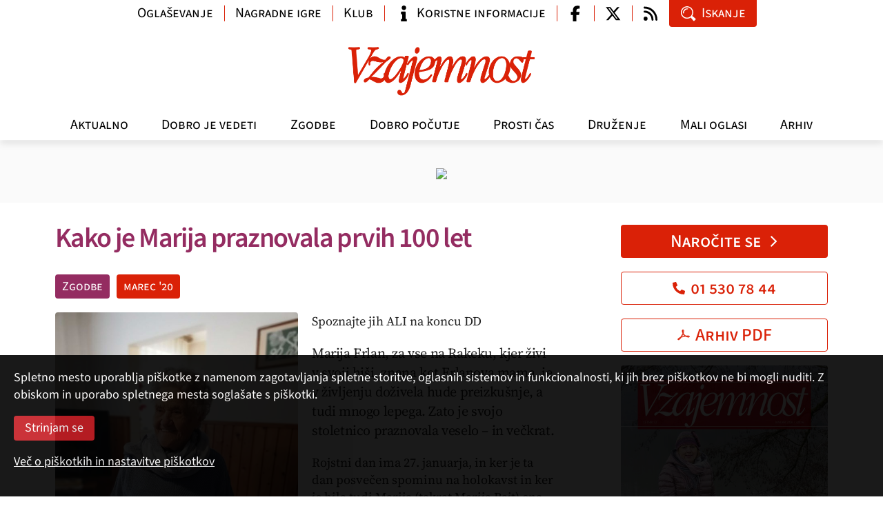

--- FILE ---
content_type: text/html; charset=utf-8
request_url: https://www.vzajemnost.si/clanek/184384/kako-je-marija-praznovala-prvih-100-let/
body_size: 8779
content:
<!DOCTYPE html>
<html class="no-js">
<head>
  
  <script async src="https://www.googletagmanager.com/gtag/js?id=G-J8280F40QL"></script>
  <script>
    window.dataLayer = window.dataLayer || [];
    function gtag(){dataLayer.push(arguments);}
    gtag('js', new Date());
    gtag('config', 'G-J8280F40QL');
  </script>

  <meta charset="utf-8">
  <meta http-equiv="X-UA-Compatible" content="IE=edge,chrome=1">
  <link rel="canonical" href="https://www.vzajemnost.si/clanek/184384/kako-je-marija-praznovala-prvih-100-let/">
  <meta property="og:url" content="https://www.vzajemnost.si/clanek/184384/kako-je-marija-praznovala-prvih-100-let/">
  <meta property="og:title" content="Kako je Marija praznovala prvih 100 let | Revija Vzajemnost">
  <meta property="og:type" content="article">
  <meta property="og:image" content="https://www.vzajemnost.si/media/slike/revije/2020/03/druzabne strani/spoznajte jih/__1200/Marija Frlan 100_I.jpg">

  <meta property="og:site_name" content="vzajemnost.si">
  <meta property="fb:app_id" content="858978264261231">

  <meta name="robots" value="index, follow">
  <meta name="viewport" content="width=device-width,initial-scale=1.0">

  <link rel="alternate" type="application/rss+xml" title="Dovod RSS - novice" href="/media/rss/rss-fb-vzajemnost-novice.xml">
  <link rel="alternate" type="application/rss+xml" title="Dovod RSS - članki" href="/media/rss/rss-fb-vzajemnost-clanki.xml">
  <title>Kako je Marija praznovala prvih 100 let | Revija Vzajemnost</title>
  <script src="/_inc/js/boilerplate/modernizr-2.6.2.min.js"></script>
  <script src="/_inc/js/jquery/1.10/jquery.min.js"></script>
  <script src="/inc/v-1/js/fancybox/jquery.fancybox.pack.js"></script>
  <script src="/inc/v-1/js/jquery.color.js"></script>
  
  <script src="/inc/v-2/js/bootstrap.bundle.min.js"></script>
  <script src="/inc/v-2/js/swiper-bundle.min.js"></script>
  <script src="/inc/v-2/js/script.js?_dc=2025"></script>
  
  <!-- <script src='//www.google.com/jsapi' type='text/javascript'></script> -->
  
  <!--
  <script type="text/javascript">
    var g_search_query_S = '';
    google.load('search', '1', {language: 'sl'});
  </script>
  -->
  
  <script type='text/javascript'>
    var googletag = googletag || {};
    googletag.cmd = googletag.cmd || [];
    /*
    var googletag = googletag || {};
    googletag.cmd = googletag.cmd || [];
    (function() {
    var gads = document.createElement('script');
    gads.async = true;
    gads.type = 'text/javascript';
    var useSSL = 'https:' == document.location.protocol;
    gads.src = (useSSL ? 'https:' : 'http:') +
    '//www.googletagservices.com/tag/js/gpt.js';
    var node = document.getElementsByTagName('script')[0];
    node.parentNode.insertBefore(gads, node);
    })();
    */
  </script>

  
  <link rel="stylesheet" href="/inc/v-1/css/normalize.css">
  <link rel="stylesheet" href="/inc/v-1/js/fancybox/jquery.fancybox.css">
  
  <link rel="stylesheet" href="/inc/v-2/css/main.min.css?d=2025">
  <style>
    .mobi-top-extras { display: none; }
    @media (max-width: 991px) {
      .mobi-top-extras { 
        display: flex; 
        flex-wrap: wrap;
        gap: 5px;
        padding: 10px 5px 5px 5px;
        /* box-shadow: 0px 5px 10px 0px rgba(0, 0, 0, .1); */
        
        > div {
          flex: 1 0 auto;
          background: white;
        }
      }
    }
  </style>
  
</head>
<body>

  <div id="fb-root"></div>
  <script async defer crossorigin="anonymous" src="https://connect.facebook.net/en_US/sdk.js#xfbml=1&version=v20.0" nonce="Jxf0lBod"></script>

  <header class="d-flex flex-column">
    <div class="navbar navbar-expand-lg">
      <div class="container mobile align-items-center">
        <a class="navbar-brand" href="/"><img src="/inc/v-2/img/vzajemnost-logo-inv.png" alt="Vzajemnost"></a>
        <button class="navbar-toggler collapsed" type="button" data-toggle="collapse" data-target="#navbar" aria-controls="navbar" aria-expanded="false" aria-label="Navigacija"><span class="navbar-toggler-icon"></span></button>
      </div>
    
      <div class="collapse navbar-collapse" id="navbar">
        
        <div class="container logo"><a class="navbar-brand" href="/"><img src="/inc/v-2/img/Vzajemnost-logo-inv.png" alt="Vzajemnost" width="280px"></a></div>
        <!-- <hr> -->
        <div class="theme-menu-container"><div class="container menu"><ul class="navbar-nav">
<li class="nav-item"><a href="/aktualno/" class="nav-link akt">Aktualno</a></li>
<li class="nav-item"><a href="/dobro-je-vedeti/" class="nav-link vap">Dobro je vedeti</a></li>
<li class="nav-item"><a href="/zgodbe/" class="nav-link zgo">Zgodbe</a></li>
<li class="nav-item"><a href="/dobro-pocutje/" class="nav-link zdr">Dobro počutje</a></li>
<li class="nav-item"><a href="/prosti-cas/" class="nav-link prc">Prosti čas</a></li>
<li class="nav-item"><a href="/druzenje/" class="nav-link mms">Druženje</a></li>
<li class="nav-item"><a href="/mali-oglasi/" class="nav-link mao">Mali oglasi</a></li>
<li class="nav-item"><a href="/arhiv/" class="nav-link arh">Arhiv</a></li>
</ul>
</div></div>
        <div class="container info">
          
          <ul class="nav info-nav">
            
            <li class="nav-item w-auto-md"><a class="nav-link btn btn-link" href="/oglasevanje/">Oglaševanje</a></li>
            <li class="nav-item w-auto-md spacer-lg"><a class="nav-link btn btn-link" href="https://forms.gle/5scRbdhJsdpbFFPi8">Nagradne igre</a></li>
            <li class="nav-item w-auto-md spacer-lg"><a class="nav-link btn btn-link w-ico" href="/klub-ugodnosti/">Klub</a></li>
            <li class="nav-item w-auto-md spacer-lg"><a class="nav-link btn btn-link w-ico" href="/koristne-informacije/"><span class="ico ico-info"></span>Koristne informacije</a></li>
            
            <li class="nav-item w-ico-sm spacer-lg"><a class="nav-link btn btn-link w-ico wo-text" href="https://www.facebook.com/pages/Revija-Vzajemnost/471528349528156" target="_blank"><span class="ico ico-facebook-f"></span></a></li>
            <li class="nav-item w-ico-sm spacer"><a class="nav-link btn btn-link w-ico wo-text" href="https://twitter.com/vzajemnost" target="_blank"><span class="ico ico-twitter-x"></span></a></li>
            <li class="nav-item w-ico-sm spacer"><a class="nav-link btn btn-link w-ico wo-text" href="/dovodi-rss/"><span class="ico ico-rss"></span></a></li>
            
            <li class="nav-item w-auto-md"><a class="nav-link btn btn-primary w-ico" data-target="#modal-search" data-toggle="modal"><span class="ico ico-search"></span>Iskanje</a></li>
          </ul>
        </div>
        <!-- </div> -->
      </div>
    </div>
  </header>


  <div class="container">
    <div class="mobi-top-extras">
      <div>
        <a class="btn btn-primary w-ico ico-right text-center" href="/narocilo/">Naročite se<span class="ico ico-chevron-right"></span></a>
      </div>
      
      <div>
        <a class="btn btn-outline-primary w-ico text-center" href="tel:+38615307844"><span class="ico ico-phone"></span>01 530 78 44</a>
      </div>

      <div>
        <a class="btn btn-outline-primary w-ico text-center" href="/prenos-pdf/"><span class="ico ico-pdf"></span>Arhiv PDF</a>
      </div>
    </div>
  </div>
  
  
  <div class="aslt-top">
    <div class="container">
      <div class="text-center mb-0"><a href="https://www.vzajemnost.si/narocilo/" class="d-block"><img src="/img/oglasi/R/Banner_50_let_2024_970x90.jpg" class="d-none d-sm-inline-block mx-auto"><img src="/img/oglasi/R/Banner_50_let_2024_300x300.jpg" class="d-inline-block d-sm-none mx-auto"></a></div>
    </div>
  </div>
<div class="grid container">
<main class="main detajl">
<article class="c3-00">
<h1 class="c3-100"><a name="title">Kako je Marija praznovala prvih 100 let</a></h1>
<figure class="mdm c3-15"><a href="#" class="fb"><img src="/media/slike/revije/2020/03/druzabne strani/spoznajte jih/Marija Frlan 100_I.jpg" alt="" /></a></figure><p class="info"><a href="/zgodbe/" class="b3-100">Zgodbe</a><a href="/revija/184322/st-3-marec-2020/" class="b0-100">marec  '20</a></p><p>Spoznajte jih ALI na koncu DD</p>
<p class="uvod">Marija Frlan, za vse na Rakeku, kjer živi v svoji hiši, znana kot Frlanova mama, je v življenju doživela hude preizkušnje, a tudi mnogo lepega. Zato je svojo stoletnico praznovala veselo – in večkrat.</p>
<p>Rojstni dan ima 27. januarja, in ker je ta dan posvečen spominu na holokavst in ker je bila tudi Marija (takrat Marija Bajt) ena od internirank v taborišču Ravensbrück, je sprejela vabilo predsednika republike Boruta Pahorja na spominsko slovesnost ob 75. obletnici osvoboditve taborišča Auschwitz na Poljskem. Skupaj s tremi preživelimi taboriščnicami in enim od ukradenih otrok so se odpeljali z vladnim letalom in se udeležili proslave. Še prej ji je predsednik s šopkom čestital za visoki jubilej. </p>
<div class="alert c0-15"><p>Prikazan je samo večji odlomek članka. Ogled celotnih člankov je na voljo naročnikom, ki se za ogled članka v celoti lahko <a data-target="#modal-login" data-toggle="modal">prijavijo tu</a>.</p><p>Za prijavo potrebujete naročniško številko in PIN. Če ste naročnik, lahko za pridobitev številke PIN pošljete svoje podatke (ime, naslov, naročniška številka) na e-naslov <a href="mailto:evzajemnost@vzajemnost.si">evzajemnost@vzajemnost.si</a>.</p><p>Če niste naročnik, se lahko <a href="/narocilo">naročite tu</a>.</p></article>
<div class="social"><a class="fbk" href="javascript:void();" title="Facebook"><span class="ico ico-facebook-f"></span></a><a class="tw" href="javascript:void();" title="Twitter"><span class="ico ico-twitter-x"></span></a><a class="email" href="#modal-send" title="E-pošta" data-toggle="modal"><span class="ico ico-mail"></span></a></div>
        <div class="my-5">
          <hr>
          <p class="h4 c0-100"><a>Vaši komentarji</a></p>
          <div class="fb-comments" data-href="https://www.vzajemnost.si/clanek/184384/kako-je-marija-praznovala-prvih-100-let/" data-width="100%" data-numposts="5"></div>
          <hr>
        </div>
      </main>
<aside class="right">
<ul class="list"><li class="item c2-15"><p class="order"><a class="btn btn-primary w-ico ico-right text-center" href="/narocilo/">Naročite se<span class="ico ico-chevron-right"></span></a></p><p class="order"><a class="btn btn-outline-primary w-ico text-center" href="tel:+38615307844"><span class="ico ico-phone"></span>01 530 78 44</a></p><p class="order"><a class="btn btn-outline-primary w-ico text-center" href="/prenos-pdf/"><span class="ico ico-pdf"></span>Arhiv PDF</a></p><div class="excerpt issue"><p><a href="/revija/190559/st-1-januar-2026/"><img src="/media/slike/revije/2026/__600/01.jpg" alt="Št. 1, januar 2026" title="Št. 1, januar 2026"></a></p><p><a href="/revija/190559/st-1-januar-2026/">Št. 1, januar 2026</a></p><p><a href="/media/slike/revije/2026/01.pdf" title="prelistajte izvleček" target="_blank">Prelistajte izvleček<span class="ico ico-chevron-right"></span></a></p><p><a href="/revija/190559/st-1-januar-2026/?uvodnik=1">Pozdrav iz uredništva<span class="ico ico-chevron-right"></span></a></p>
</div><div class="excerpt"><p><a href="/clanek/190593/naj-se-vsak-stara-po-svoji-meri/">Naj se vsak stara po svoji meri</a>
Ne govorimo starejšim, kako naj živijo, pač pa jim pustimo, da izberejo tisto, kar želijo, to je koncept vključujoče dolgožive družbe, pravi doc. dr.
</p>

<p><a href="/clanek/190560/hipnoza-terapevtsko-orodje-iz-davnine/">Hipnoza je terapevtsko orodje iz davnine</a>
Ali poznate hipnozo, starodavno terapevtsko sredstvo, primerno tudi za sodobne težave? Uporabljali so jo že stari Sumerci in Egipčani, Indijci, Kitajci, pa še kdo.
</p>

<p><a href="/clanek/190596/tradicionalni-slovenski-kmecki-praznik/">Tradicionalni slovenski kmečki praznik</a>
Nič novega ne povem, če zapišem, da so koline tradicionalni slovenski kmečki, ljudski praznik. To so bile v zavesti naših prednikov bržkone že tisočletje in več.
</p>
</div></li>
<li class="item c3-15"><div class="excerpt"><p class="banner-desno-1"><a href="http://www.zdus-zveza.si/" target="_blank"><img style="width: 100%;" src="/media/oglasi/zdus.jpg" alt="ZDUS" /></a></p>
<p class="banner-desno-1"><a href="https://janezplatise.blogspot.com/" target="_blank"><img style="width: 100%;" src="/media/oglasi/seniorske-novice.jpg" alt="Seniorske novice" /></a></p></div>
</li><li class="item c3-15"><p class="h2 c3-100 mt-3"><a>Poglejte tudi</a></p>
<div class="excerpt"><p class="font2 size2 a2-100"><strong>Fotogalerije</strong></p>
<p><a href="/novica/190380/letosnje-leto-prelomno-za-starejse/">Letošnje leto prelomno za starejše</a><strong>1. oktober 2025</strong> Kaj narediti, da bo Slovenija...</p><p><a href="/novica/190121/bralci-vzajemnosti-so-letos-preplavili-krk/">Bralci Vzajemnosti so letos preplavili Krk</a><strong>16. junij 2025</strong> Spomini na letošnje že 19....</p><p><a href="/novica/189384/odnos-do-starejsih-je-ogledalo-druzbe/">Odnos do starejših je ogledalo družbe</a><strong>1. oktober 2024</strong> Včeraj se je v Cankarjevem domu...</p><p><a href="/novica/189120/medgeneracijsko-sozitje-je-temelj-druzbe/">Medgeneracijsko sožitje je temelj družbe</a><strong>13. junij 2024</strong> Četrti Dnevi medgeneracijskega...</p><p><a href="/novica/189100/v-jubilejnem-letu-smo-se-druzili-v-neumu/">Tokrat je Vzajemnost preplavila Neum</a><strong>10. junij 2024</strong> Od 2. do 5. junija je potekalo...</p></div>
</li><li class="item c3-15"><div class="excerpt"><div class="ogRtRWD c1-15"><!-- DFP-BN / NONE -->
<div id="ad-1418996852139-0"><a href="https://www.vzajemnost.si/narocilo/"><img src="/img/oglasi/bn/NAROCITE_1_2024.jpg"></a></div>
</div></div>
</li><li class="item c3-15"><p class="h2 c3-100 mt-3"><a>Klub ugodnosti</a></p>
<div class="excerpt"><p><a href="/klub-ugodnosti/ponudniki/"><strong>Ponudniki ugodnosti&nbsp;&raquo;</strong></a></p>
<p>Član kluba Vzajemnost je vsak naročnik revije, ki&nbsp;dobi kartico s svojim imenom in naročniško številko.<br /><a href="/klub-ugodnosti/">Več &raquo;</a></p></div>
</li><li class="item c3-15"><p class="h2 c3-100 mt-3"><a>Najbolj brano</a></p>
<div class="excerpt"><p><a href="/clanek/189272/kaj-podariti-ostarelim-starsem-za-rojstni-dan/">Kaj podariti ostarelim staršem za rojstni dan</a></p>
<p><a href="/clanek/188990/starost-ji-znamo-prisluhniti/">Starost, ji znamo prisluhniti?</a></p>
<p><a href="/clanek/188769/nase-osnovno-delo-je-delo-z-bolnikom/">Zdravnik mora biti bolnikov zagovornik</a></p>
<p><a href="/clanek/190355/lovili-smo-ravnotezje-med-pravicnostjo-in-solidarnostjo/">Lovili smo ravnotežje med pravičnostjo in solidarnostjo</a></p>
<p><a href="/clanek/189302/kuhamopo-nemsko/">Kuhamo po nemško</a></p>
<p><a href="/clanek/189318/kvackana-zelvica/">Kvačkana želvica</a></p>
<p><a href="/clanek/189357/moji-ostareli-starsi-se-spreminjajo/">Moji ostareli starši se spreminjajo</a></p>
<p><a href="/novica/190206/za-ljubitelje-zelisc-zdrave-kulinarike-in-dobrega-pocutja/">Za ljubitelje zelišč, zdrave kulinarike in dobrega počutja</a></p>
</div>
</li></ul></aside>
</div>
<footer>
<div class="container">
<p class="text-md mb-0">© 2026</p>
<div class="grid">
<div class="col"><p class="text-md"><strong>Zavod Vzajemnost</strong> <br>p. p. 134 <br>1001 Ljubljana</p><p class="text-md"><a href="mailto:urednistvo@vzajemnost.si" class="d-inline-flex align-items-center"><span class="ico ico-mail mr-2"></span>urednistvo@vzajemnost.si</a> <br><a href="tel:+38615307842" class="d-inline-flex align-items-center"><span class="ico ico-phone mr-2"></span>01 530 78 42</a></p></div>
<div class="col text-sm-right"><p class="text-md"><b><i><a href="/narocilo/">Naročniki</a></i></b> lahko <a href="/prenos-pdf/" title="Arhiv PDF" class="">prenesete PDF celotne revije</a></p><div class="social"><a href="/prenos-pdf/" title="Arhiv PDF" class="pdf"><span class="ico ico-pdf"></span></a></div><p class="text-md"><b><i>Vzajemnost</i></b> najdete tudi na družabnih omrežjih</p><div class="social"><a href="https://www.facebook.com/pages/Revija-Vzajemnost/471528349528156" target="_blank" title="Facebook" class="fbk"><span class="ico ico-facebook-f"></span></a><a href="https://twitter.com/vzajemnost" target="_blank" title="Twitter" class="tw"><span class="ico ico-twitter-x"></span></a><a href="/dovodi-rss/" title="Dovod RSS" class="rss"><span class="ico ico-rss"></span></a></p></div></div>
</div>
<p class="text-md nav flex-row flex-wrap mx-n3">
<a href="javascript:void(Vzajemnost.goTop())" class="nav-link">▲ Na vrh strani</a><a class="nav-link" href="/">Domov</a><a class="nav-link" href="/klub-ugodnosti/">Klub ugodnosti</a><a class="nav-link" href="/o-nas/">O nas</a><a class="nav-link" href="/oglasevanje/">Oglaševanje</a><a class="nav-link" href="/pogoji/">Pogoji rabe, zasebnost in piškotki</a><a class="nav-link" href="/nagradna-igra/">Pravila nagradne igre</a></p>
<p class="text-sm text-center mb-0"><a href="http://www.tmedia.si/" class="color-gray-800">revija Vzajemnost in te spletne strani nastajajo z uredniškim sistemom podjetja (T)media</a></p>
</div>
</footer>





    <div class="hidden">
    </div>


    
    <div class="modal fade" id="modal-search" tabindex="-1" aria-labelledby="modal-search" aria-hidden="true">
      <div class="modal-dialog modal-sm modal-dialog-centered">
        <div class="modal-content">
          
          <div class="modal-body p-0">
            <a role="button" class="modal-close" data-dismiss="modal" aria-label="zapri"><span class="ico ico-close"></span></a>
            <form action="/iskanje/" method="get" class="form-search">
            
              <input class="form-control form-control-lg" name="q" placeholder="iskanje" id="search">
              <button type="submit" class="btn btn-primary btn-lg w-ico wo-text"><span class="ico ico-search"></span></button>
            
            </form>
          </div>
          
        </div>
      </div>
    </div>


    <div class="modal fade" id="modal-login" tabindex="-1" aria-labelledby="modal-search" aria-hidden="true">
     <div class="modal-dialog modal-dialog-centered">
        <div class="modal-content">
          <div class="modal-body">
            <a role="button" class="modal-close" data-dismiss="modal" aria-label="zapri"><span class="ico ico-close"></span></a>
            <form name="frmPrijavi" id="frmLogin" class="f-form register" method="post" action="./">
<div class="form-group">
<input id="g1" name="user" class="form-control" type="text" placeholder="Naročniška številka*">
</div>
<div class="form-group">
<input id="g2" name="pin" class="form-control" type="number" placeholder="PIN*">
</div>
<div class="form-group custom-control custom-checkbox">
<input type="checkbox" class="custom-control-input" id="id-zapomni" name="zapomni" value="da">
<label class="custom-control-label mb-0" for="id-zapomni">Zapomni si prijavo</label>
</div>
<p class="note text-md">Polja označena z * je potrebno obvezno izpolniti <span></span></p>
<input value="Prijava" class="btn btn-primary" name="Submit" type="button">
</form>
          </div>
        </div>
      </div>
    </div>

    <div class="modal fade" id="modal-send" tabindex="-1" aria-labelledby="modal-send" aria-hidden="true">
      <div class="modal-dialog modal-dialog-centered">
        <div class="modal-content">
          <div class="modal-body">
            <a role="button" class="modal-close" data-dismiss="modal" aria-label="zapri"><span class="ico ico-close"></span></a>
            <form name="frmPoslji" id="frmSend" class="f-form send-mail" method="post">
              <div class="form-group">
                <!--label for="f1">Prejemnik (e-naslov) *</label-->
                <input id="f1" name="enaslovTo" class="form-control" type="email" placeholder="Prejemnik (e-naslov)*">
              </div>
              <div class="form-group">
                <!--label for="f2">Pošiljatelj (e-naslov) *</label-->
                <input id="f2" name="enaslovFrom" class="form-control" type="email" placeholder="Pošiljatelj (e-naslov)*">
              </div>
              <div class="form-group">
                <!--label for="f3">Sporočilo</label-->
                <textarea id="sporocilo" name="f3" class="form-control" placeholder="Sporočilo"></textarea>
              </div>
              <p class="note text-md">Polja označena z * je potrebno obvezno izpolniti <span></span></p>
              <input value="Pošlji" class="btn btn-primary" name="Submit" type="button">
            </form>
          </div>
          
        </div>
      </div>
    </div>

    

    <script>
        !function(f,b,e,v,n,t,s)
        {if(f.fbq)return;n=f.fbq=function(){n.callMethod?
        n.callMethod.apply(n,arguments):n.queue.push(arguments)};
        if(!f._fbq)f._fbq=n;n.push=n;n.loaded=!0;n.version='2.0';
        n.queue=[];t=b.createElement(e);t.async=!0;
        t.src=v;s=b.getElementsByTagName(e)[0];
        s.parentNode.insertBefore(t,s)}(window, document,'script',
        'https://connect.facebook.net/en_US/fbevents.js');
        fbq('init', '1139721191302315');
        fbq('track', 'PageView');
    </script>
    
    <noscript><img height="1" width="1" style="display:none" src="https://www.facebook.com/tr?id=1139721191302315&ev=PageView&noscript=1"/></noscript>
    
<style>
    div.cookie-note {
      position: fixed;
      bottom: 0;
      z-index: 100;
      background-color: black;
      color: white;
      padding: 0;
      width: 100%;  
      opacity: .9;
    }
    div.cookie-note div.cookie-note-content {
      padding: 20px 20px 20px 20px;
    }
    div.cookie-note p {
      color: white;
      margin-bottom: 1em;
    }
    div.cookie-note a {
      color: white;
      text-decoration: underline;
    }
    div.cookie-note .btn {
      background-color: #c61d23;
      color: white;
    }
</style>

<div class="cookie-note">
  <div class="cookie-note-content">
    <form method="post" action="">
      <p>
        Spletno mesto uporablja piškotke z namenom zagotavljanja spletne storitve, 
        oglasnih sistemov in funkcionalnosti, ki jih brez piškotkov ne bi mogli nuditi. 
        Z obiskom in uporabo spletnega mesta soglašate s piškotki.
      </p>
    
      <p>
        <input type="hidden" name="piskoteu" value="set">
        <input type="hidden" name="piskoteu_val" value="#g#,#s#,#a#">
        <input type="submit" class="btn" value="Strinjam se">
      </p>
      
      <p>
        <a href="/pogoji/#piskotki">Več o piškotkih in nastavitve piškotkov</a>
      </p>
    </form>
  </div>
</div>

    <script>
        (function(i,s,o,g,r,a,m){i['GoogleAnalyticsObject']=r;i[r]=i[r]||function(){
        (i[r].q=i[r].q||[]).push(arguments)},i[r].l=1*new Date();a=s.createElement(o),
        m=s.getElementsByTagName(o)[0];a.async=1;a.src=g;m.parentNode.insertBefore(a,m)
        })(window,document,'script','//www.google-analytics.com/analytics.js','ga');

        ga('create', 'UA-1600730-37', {'storage': 'none', 'clientId': '5fee432fc2d696327424'});
        ga('send', 'pageview', {'anonymizeIp': true});

        
    </script>
    
</body>
</html>
